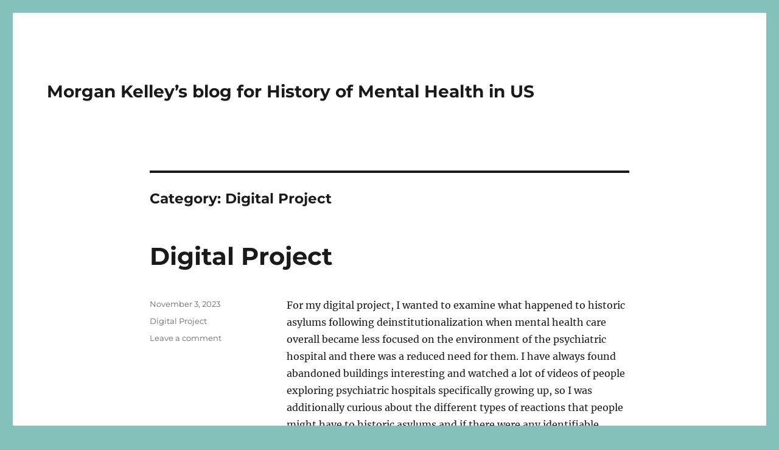

--- FILE ---
content_type: text/html; charset=UTF-8
request_url: https://mkhistmentalhealth.umwsites.net/category/digital-project/
body_size: 14277
content:
<!DOCTYPE html>
<html lang="en-US" class="no-js">
<head>
	<meta charset="UTF-8">
	<meta name="viewport" content="width=device-width, initial-scale=1.0">
	<link rel="profile" href="https://gmpg.org/xfn/11">
		<script>(function(html){html.className = html.className.replace(/\bno-js\b/,'js')})(document.documentElement);</script>
<title>Digital Project &#8211; Morgan Kelley&#8217;s blog for History of Mental Health in US</title>
<meta name='robots' content='max-image-preview:large' />
	<style>img:is([sizes="auto" i], [sizes^="auto," i]) { contain-intrinsic-size: 3000px 1500px }</style>
	<link rel="alternate" type="application/rss+xml" title="Morgan Kelley&#039;s blog for History of Mental Health in US &raquo; Feed" href="https://mkhistmentalhealth.umwsites.net/feed/" />
<link rel="alternate" type="application/rss+xml" title="Morgan Kelley&#039;s blog for History of Mental Health in US &raquo; Comments Feed" href="https://mkhistmentalhealth.umwsites.net/comments/feed/" />
<link rel="alternate" type="application/rss+xml" title="Morgan Kelley&#039;s blog for History of Mental Health in US &raquo; Digital Project Category Feed" href="https://mkhistmentalhealth.umwsites.net/category/digital-project/feed/" />
<script>
window._wpemojiSettings = {"baseUrl":"https:\/\/s.w.org\/images\/core\/emoji\/16.0.1\/72x72\/","ext":".png","svgUrl":"https:\/\/s.w.org\/images\/core\/emoji\/16.0.1\/svg\/","svgExt":".svg","source":{"concatemoji":"https:\/\/mkhistmentalhealth.umwsites.net\/wp-includes\/js\/wp-emoji-release.min.js?ver=6.8.3"}};
/*! This file is auto-generated */
!function(s,n){var o,i,e;function c(e){try{var t={supportTests:e,timestamp:(new Date).valueOf()};sessionStorage.setItem(o,JSON.stringify(t))}catch(e){}}function p(e,t,n){e.clearRect(0,0,e.canvas.width,e.canvas.height),e.fillText(t,0,0);var t=new Uint32Array(e.getImageData(0,0,e.canvas.width,e.canvas.height).data),a=(e.clearRect(0,0,e.canvas.width,e.canvas.height),e.fillText(n,0,0),new Uint32Array(e.getImageData(0,0,e.canvas.width,e.canvas.height).data));return t.every(function(e,t){return e===a[t]})}function u(e,t){e.clearRect(0,0,e.canvas.width,e.canvas.height),e.fillText(t,0,0);for(var n=e.getImageData(16,16,1,1),a=0;a<n.data.length;a++)if(0!==n.data[a])return!1;return!0}function f(e,t,n,a){switch(t){case"flag":return n(e,"\ud83c\udff3\ufe0f\u200d\u26a7\ufe0f","\ud83c\udff3\ufe0f\u200b\u26a7\ufe0f")?!1:!n(e,"\ud83c\udde8\ud83c\uddf6","\ud83c\udde8\u200b\ud83c\uddf6")&&!n(e,"\ud83c\udff4\udb40\udc67\udb40\udc62\udb40\udc65\udb40\udc6e\udb40\udc67\udb40\udc7f","\ud83c\udff4\u200b\udb40\udc67\u200b\udb40\udc62\u200b\udb40\udc65\u200b\udb40\udc6e\u200b\udb40\udc67\u200b\udb40\udc7f");case"emoji":return!a(e,"\ud83e\udedf")}return!1}function g(e,t,n,a){var r="undefined"!=typeof WorkerGlobalScope&&self instanceof WorkerGlobalScope?new OffscreenCanvas(300,150):s.createElement("canvas"),o=r.getContext("2d",{willReadFrequently:!0}),i=(o.textBaseline="top",o.font="600 32px Arial",{});return e.forEach(function(e){i[e]=t(o,e,n,a)}),i}function t(e){var t=s.createElement("script");t.src=e,t.defer=!0,s.head.appendChild(t)}"undefined"!=typeof Promise&&(o="wpEmojiSettingsSupports",i=["flag","emoji"],n.supports={everything:!0,everythingExceptFlag:!0},e=new Promise(function(e){s.addEventListener("DOMContentLoaded",e,{once:!0})}),new Promise(function(t){var n=function(){try{var e=JSON.parse(sessionStorage.getItem(o));if("object"==typeof e&&"number"==typeof e.timestamp&&(new Date).valueOf()<e.timestamp+604800&&"object"==typeof e.supportTests)return e.supportTests}catch(e){}return null}();if(!n){if("undefined"!=typeof Worker&&"undefined"!=typeof OffscreenCanvas&&"undefined"!=typeof URL&&URL.createObjectURL&&"undefined"!=typeof Blob)try{var e="postMessage("+g.toString()+"("+[JSON.stringify(i),f.toString(),p.toString(),u.toString()].join(",")+"));",a=new Blob([e],{type:"text/javascript"}),r=new Worker(URL.createObjectURL(a),{name:"wpTestEmojiSupports"});return void(r.onmessage=function(e){c(n=e.data),r.terminate(),t(n)})}catch(e){}c(n=g(i,f,p,u))}t(n)}).then(function(e){for(var t in e)n.supports[t]=e[t],n.supports.everything=n.supports.everything&&n.supports[t],"flag"!==t&&(n.supports.everythingExceptFlag=n.supports.everythingExceptFlag&&n.supports[t]);n.supports.everythingExceptFlag=n.supports.everythingExceptFlag&&!n.supports.flag,n.DOMReady=!1,n.readyCallback=function(){n.DOMReady=!0}}).then(function(){return e}).then(function(){var e;n.supports.everything||(n.readyCallback(),(e=n.source||{}).concatemoji?t(e.concatemoji):e.wpemoji&&e.twemoji&&(t(e.twemoji),t(e.wpemoji)))}))}((window,document),window._wpemojiSettings);
</script>

<style id='wp-emoji-styles-inline-css'>

	img.wp-smiley, img.emoji {
		display: inline !important;
		border: none !important;
		box-shadow: none !important;
		height: 1em !important;
		width: 1em !important;
		margin: 0 0.07em !important;
		vertical-align: -0.1em !important;
		background: none !important;
		padding: 0 !important;
	}
</style>
<link rel='stylesheet' id='wp-block-library-css' href='https://mkhistmentalhealth.umwsites.net/wp-includes/css/dist/block-library/style.min.css?ver=6.8.3' media='all' />
<style id='wp-block-library-theme-inline-css'>
.wp-block-audio :where(figcaption){color:#555;font-size:13px;text-align:center}.is-dark-theme .wp-block-audio :where(figcaption){color:#ffffffa6}.wp-block-audio{margin:0 0 1em}.wp-block-code{border:1px solid #ccc;border-radius:4px;font-family:Menlo,Consolas,monaco,monospace;padding:.8em 1em}.wp-block-embed :where(figcaption){color:#555;font-size:13px;text-align:center}.is-dark-theme .wp-block-embed :where(figcaption){color:#ffffffa6}.wp-block-embed{margin:0 0 1em}.blocks-gallery-caption{color:#555;font-size:13px;text-align:center}.is-dark-theme .blocks-gallery-caption{color:#ffffffa6}:root :where(.wp-block-image figcaption){color:#555;font-size:13px;text-align:center}.is-dark-theme :root :where(.wp-block-image figcaption){color:#ffffffa6}.wp-block-image{margin:0 0 1em}.wp-block-pullquote{border-bottom:4px solid;border-top:4px solid;color:currentColor;margin-bottom:1.75em}.wp-block-pullquote cite,.wp-block-pullquote footer,.wp-block-pullquote__citation{color:currentColor;font-size:.8125em;font-style:normal;text-transform:uppercase}.wp-block-quote{border-left:.25em solid;margin:0 0 1.75em;padding-left:1em}.wp-block-quote cite,.wp-block-quote footer{color:currentColor;font-size:.8125em;font-style:normal;position:relative}.wp-block-quote:where(.has-text-align-right){border-left:none;border-right:.25em solid;padding-left:0;padding-right:1em}.wp-block-quote:where(.has-text-align-center){border:none;padding-left:0}.wp-block-quote.is-large,.wp-block-quote.is-style-large,.wp-block-quote:where(.is-style-plain){border:none}.wp-block-search .wp-block-search__label{font-weight:700}.wp-block-search__button{border:1px solid #ccc;padding:.375em .625em}:where(.wp-block-group.has-background){padding:1.25em 2.375em}.wp-block-separator.has-css-opacity{opacity:.4}.wp-block-separator{border:none;border-bottom:2px solid;margin-left:auto;margin-right:auto}.wp-block-separator.has-alpha-channel-opacity{opacity:1}.wp-block-separator:not(.is-style-wide):not(.is-style-dots){width:100px}.wp-block-separator.has-background:not(.is-style-dots){border-bottom:none;height:1px}.wp-block-separator.has-background:not(.is-style-wide):not(.is-style-dots){height:2px}.wp-block-table{margin:0 0 1em}.wp-block-table td,.wp-block-table th{word-break:normal}.wp-block-table :where(figcaption){color:#555;font-size:13px;text-align:center}.is-dark-theme .wp-block-table :where(figcaption){color:#ffffffa6}.wp-block-video :where(figcaption){color:#555;font-size:13px;text-align:center}.is-dark-theme .wp-block-video :where(figcaption){color:#ffffffa6}.wp-block-video{margin:0 0 1em}:root :where(.wp-block-template-part.has-background){margin-bottom:0;margin-top:0;padding:1.25em 2.375em}
</style>
<style id='classic-theme-styles-inline-css'>
/*! This file is auto-generated */
.wp-block-button__link{color:#fff;background-color:#32373c;border-radius:9999px;box-shadow:none;text-decoration:none;padding:calc(.667em + 2px) calc(1.333em + 2px);font-size:1.125em}.wp-block-file__button{background:#32373c;color:#fff;text-decoration:none}
</style>
<style id='global-styles-inline-css'>
:root{--wp--preset--aspect-ratio--square: 1;--wp--preset--aspect-ratio--4-3: 4/3;--wp--preset--aspect-ratio--3-4: 3/4;--wp--preset--aspect-ratio--3-2: 3/2;--wp--preset--aspect-ratio--2-3: 2/3;--wp--preset--aspect-ratio--16-9: 16/9;--wp--preset--aspect-ratio--9-16: 9/16;--wp--preset--color--black: #000000;--wp--preset--color--cyan-bluish-gray: #abb8c3;--wp--preset--color--white: #fff;--wp--preset--color--pale-pink: #f78da7;--wp--preset--color--vivid-red: #cf2e2e;--wp--preset--color--luminous-vivid-orange: #ff6900;--wp--preset--color--luminous-vivid-amber: #fcb900;--wp--preset--color--light-green-cyan: #7bdcb5;--wp--preset--color--vivid-green-cyan: #00d084;--wp--preset--color--pale-cyan-blue: #8ed1fc;--wp--preset--color--vivid-cyan-blue: #0693e3;--wp--preset--color--vivid-purple: #9b51e0;--wp--preset--color--dark-gray: #1a1a1a;--wp--preset--color--medium-gray: #686868;--wp--preset--color--light-gray: #e5e5e5;--wp--preset--color--blue-gray: #4d545c;--wp--preset--color--bright-blue: #007acc;--wp--preset--color--light-blue: #9adffd;--wp--preset--color--dark-brown: #402b30;--wp--preset--color--medium-brown: #774e24;--wp--preset--color--dark-red: #640c1f;--wp--preset--color--bright-red: #ff675f;--wp--preset--color--yellow: #ffef8e;--wp--preset--gradient--vivid-cyan-blue-to-vivid-purple: linear-gradient(135deg,rgba(6,147,227,1) 0%,rgb(155,81,224) 100%);--wp--preset--gradient--light-green-cyan-to-vivid-green-cyan: linear-gradient(135deg,rgb(122,220,180) 0%,rgb(0,208,130) 100%);--wp--preset--gradient--luminous-vivid-amber-to-luminous-vivid-orange: linear-gradient(135deg,rgba(252,185,0,1) 0%,rgba(255,105,0,1) 100%);--wp--preset--gradient--luminous-vivid-orange-to-vivid-red: linear-gradient(135deg,rgba(255,105,0,1) 0%,rgb(207,46,46) 100%);--wp--preset--gradient--very-light-gray-to-cyan-bluish-gray: linear-gradient(135deg,rgb(238,238,238) 0%,rgb(169,184,195) 100%);--wp--preset--gradient--cool-to-warm-spectrum: linear-gradient(135deg,rgb(74,234,220) 0%,rgb(151,120,209) 20%,rgb(207,42,186) 40%,rgb(238,44,130) 60%,rgb(251,105,98) 80%,rgb(254,248,76) 100%);--wp--preset--gradient--blush-light-purple: linear-gradient(135deg,rgb(255,206,236) 0%,rgb(152,150,240) 100%);--wp--preset--gradient--blush-bordeaux: linear-gradient(135deg,rgb(254,205,165) 0%,rgb(254,45,45) 50%,rgb(107,0,62) 100%);--wp--preset--gradient--luminous-dusk: linear-gradient(135deg,rgb(255,203,112) 0%,rgb(199,81,192) 50%,rgb(65,88,208) 100%);--wp--preset--gradient--pale-ocean: linear-gradient(135deg,rgb(255,245,203) 0%,rgb(182,227,212) 50%,rgb(51,167,181) 100%);--wp--preset--gradient--electric-grass: linear-gradient(135deg,rgb(202,248,128) 0%,rgb(113,206,126) 100%);--wp--preset--gradient--midnight: linear-gradient(135deg,rgb(2,3,129) 0%,rgb(40,116,252) 100%);--wp--preset--font-size--small: 13px;--wp--preset--font-size--medium: 20px;--wp--preset--font-size--large: 36px;--wp--preset--font-size--x-large: 42px;--wp--preset--spacing--20: 0.44rem;--wp--preset--spacing--30: 0.67rem;--wp--preset--spacing--40: 1rem;--wp--preset--spacing--50: 1.5rem;--wp--preset--spacing--60: 2.25rem;--wp--preset--spacing--70: 3.38rem;--wp--preset--spacing--80: 5.06rem;--wp--preset--shadow--natural: 6px 6px 9px rgba(0, 0, 0, 0.2);--wp--preset--shadow--deep: 12px 12px 50px rgba(0, 0, 0, 0.4);--wp--preset--shadow--sharp: 6px 6px 0px rgba(0, 0, 0, 0.2);--wp--preset--shadow--outlined: 6px 6px 0px -3px rgba(255, 255, 255, 1), 6px 6px rgba(0, 0, 0, 1);--wp--preset--shadow--crisp: 6px 6px 0px rgba(0, 0, 0, 1);}:where(.is-layout-flex){gap: 0.5em;}:where(.is-layout-grid){gap: 0.5em;}body .is-layout-flex{display: flex;}.is-layout-flex{flex-wrap: wrap;align-items: center;}.is-layout-flex > :is(*, div){margin: 0;}body .is-layout-grid{display: grid;}.is-layout-grid > :is(*, div){margin: 0;}:where(.wp-block-columns.is-layout-flex){gap: 2em;}:where(.wp-block-columns.is-layout-grid){gap: 2em;}:where(.wp-block-post-template.is-layout-flex){gap: 1.25em;}:where(.wp-block-post-template.is-layout-grid){gap: 1.25em;}.has-black-color{color: var(--wp--preset--color--black) !important;}.has-cyan-bluish-gray-color{color: var(--wp--preset--color--cyan-bluish-gray) !important;}.has-white-color{color: var(--wp--preset--color--white) !important;}.has-pale-pink-color{color: var(--wp--preset--color--pale-pink) !important;}.has-vivid-red-color{color: var(--wp--preset--color--vivid-red) !important;}.has-luminous-vivid-orange-color{color: var(--wp--preset--color--luminous-vivid-orange) !important;}.has-luminous-vivid-amber-color{color: var(--wp--preset--color--luminous-vivid-amber) !important;}.has-light-green-cyan-color{color: var(--wp--preset--color--light-green-cyan) !important;}.has-vivid-green-cyan-color{color: var(--wp--preset--color--vivid-green-cyan) !important;}.has-pale-cyan-blue-color{color: var(--wp--preset--color--pale-cyan-blue) !important;}.has-vivid-cyan-blue-color{color: var(--wp--preset--color--vivid-cyan-blue) !important;}.has-vivid-purple-color{color: var(--wp--preset--color--vivid-purple) !important;}.has-black-background-color{background-color: var(--wp--preset--color--black) !important;}.has-cyan-bluish-gray-background-color{background-color: var(--wp--preset--color--cyan-bluish-gray) !important;}.has-white-background-color{background-color: var(--wp--preset--color--white) !important;}.has-pale-pink-background-color{background-color: var(--wp--preset--color--pale-pink) !important;}.has-vivid-red-background-color{background-color: var(--wp--preset--color--vivid-red) !important;}.has-luminous-vivid-orange-background-color{background-color: var(--wp--preset--color--luminous-vivid-orange) !important;}.has-luminous-vivid-amber-background-color{background-color: var(--wp--preset--color--luminous-vivid-amber) !important;}.has-light-green-cyan-background-color{background-color: var(--wp--preset--color--light-green-cyan) !important;}.has-vivid-green-cyan-background-color{background-color: var(--wp--preset--color--vivid-green-cyan) !important;}.has-pale-cyan-blue-background-color{background-color: var(--wp--preset--color--pale-cyan-blue) !important;}.has-vivid-cyan-blue-background-color{background-color: var(--wp--preset--color--vivid-cyan-blue) !important;}.has-vivid-purple-background-color{background-color: var(--wp--preset--color--vivid-purple) !important;}.has-black-border-color{border-color: var(--wp--preset--color--black) !important;}.has-cyan-bluish-gray-border-color{border-color: var(--wp--preset--color--cyan-bluish-gray) !important;}.has-white-border-color{border-color: var(--wp--preset--color--white) !important;}.has-pale-pink-border-color{border-color: var(--wp--preset--color--pale-pink) !important;}.has-vivid-red-border-color{border-color: var(--wp--preset--color--vivid-red) !important;}.has-luminous-vivid-orange-border-color{border-color: var(--wp--preset--color--luminous-vivid-orange) !important;}.has-luminous-vivid-amber-border-color{border-color: var(--wp--preset--color--luminous-vivid-amber) !important;}.has-light-green-cyan-border-color{border-color: var(--wp--preset--color--light-green-cyan) !important;}.has-vivid-green-cyan-border-color{border-color: var(--wp--preset--color--vivid-green-cyan) !important;}.has-pale-cyan-blue-border-color{border-color: var(--wp--preset--color--pale-cyan-blue) !important;}.has-vivid-cyan-blue-border-color{border-color: var(--wp--preset--color--vivid-cyan-blue) !important;}.has-vivid-purple-border-color{border-color: var(--wp--preset--color--vivid-purple) !important;}.has-vivid-cyan-blue-to-vivid-purple-gradient-background{background: var(--wp--preset--gradient--vivid-cyan-blue-to-vivid-purple) !important;}.has-light-green-cyan-to-vivid-green-cyan-gradient-background{background: var(--wp--preset--gradient--light-green-cyan-to-vivid-green-cyan) !important;}.has-luminous-vivid-amber-to-luminous-vivid-orange-gradient-background{background: var(--wp--preset--gradient--luminous-vivid-amber-to-luminous-vivid-orange) !important;}.has-luminous-vivid-orange-to-vivid-red-gradient-background{background: var(--wp--preset--gradient--luminous-vivid-orange-to-vivid-red) !important;}.has-very-light-gray-to-cyan-bluish-gray-gradient-background{background: var(--wp--preset--gradient--very-light-gray-to-cyan-bluish-gray) !important;}.has-cool-to-warm-spectrum-gradient-background{background: var(--wp--preset--gradient--cool-to-warm-spectrum) !important;}.has-blush-light-purple-gradient-background{background: var(--wp--preset--gradient--blush-light-purple) !important;}.has-blush-bordeaux-gradient-background{background: var(--wp--preset--gradient--blush-bordeaux) !important;}.has-luminous-dusk-gradient-background{background: var(--wp--preset--gradient--luminous-dusk) !important;}.has-pale-ocean-gradient-background{background: var(--wp--preset--gradient--pale-ocean) !important;}.has-electric-grass-gradient-background{background: var(--wp--preset--gradient--electric-grass) !important;}.has-midnight-gradient-background{background: var(--wp--preset--gradient--midnight) !important;}.has-small-font-size{font-size: var(--wp--preset--font-size--small) !important;}.has-medium-font-size{font-size: var(--wp--preset--font-size--medium) !important;}.has-large-font-size{font-size: var(--wp--preset--font-size--large) !important;}.has-x-large-font-size{font-size: var(--wp--preset--font-size--x-large) !important;}
:where(.wp-block-post-template.is-layout-flex){gap: 1.25em;}:where(.wp-block-post-template.is-layout-grid){gap: 1.25em;}
:where(.wp-block-columns.is-layout-flex){gap: 2em;}:where(.wp-block-columns.is-layout-grid){gap: 2em;}
:root :where(.wp-block-pullquote){font-size: 1.5em;line-height: 1.6;}
</style>
<link rel='stylesheet' id='twentysixteen-fonts-css' href='https://mkhistmentalhealth.umwsites.net/wp-content/themes/twentysixteen/fonts/merriweather-plus-montserrat-plus-inconsolata.css?ver=20230328' media='all' />
<link rel='stylesheet' id='genericons-css' href='https://mkhistmentalhealth.umwsites.net/wp-content/themes/twentysixteen/genericons/genericons.css?ver=20201208' media='all' />
<link rel='stylesheet' id='twentysixteen-style-css' href='https://mkhistmentalhealth.umwsites.net/wp-content/themes/twentysixteen/style.css?ver=20250715' media='all' />
<link rel='stylesheet' id='twentysixteen-block-style-css' href='https://mkhistmentalhealth.umwsites.net/wp-content/themes/twentysixteen/css/blocks.css?ver=20240817' media='all' />
<!--[if lt IE 10]>
<link rel='stylesheet' id='twentysixteen-ie-css' href='https://mkhistmentalhealth.umwsites.net/wp-content/themes/twentysixteen/css/ie.css?ver=20170530' media='all' />
<![endif]-->
<!--[if lt IE 9]>
<link rel='stylesheet' id='twentysixteen-ie8-css' href='https://mkhistmentalhealth.umwsites.net/wp-content/themes/twentysixteen/css/ie8.css?ver=20170530' media='all' />
<![endif]-->
<!--[if lt IE 8]>
<link rel='stylesheet' id='twentysixteen-ie7-css' href='https://mkhistmentalhealth.umwsites.net/wp-content/themes/twentysixteen/css/ie7.css?ver=20170530' media='all' />
<![endif]-->
<!--[if lt IE 9]>
<script src="https://mkhistmentalhealth.umwsites.net/wp-content/themes/twentysixteen/js/html5.js?ver=3.7.3" id="twentysixteen-html5-js"></script>
<![endif]-->
<script src="https://mkhistmentalhealth.umwsites.net/wp-includes/js/jquery/jquery.min.js?ver=3.7.1" id="jquery-core-js"></script>
<script src="https://mkhistmentalhealth.umwsites.net/wp-includes/js/jquery/jquery-migrate.min.js?ver=3.4.1" id="jquery-migrate-js"></script>
<script id="twentysixteen-script-js-extra">
var screenReaderText = {"expand":"expand child menu","collapse":"collapse child menu"};
</script>
<script src="https://mkhistmentalhealth.umwsites.net/wp-content/themes/twentysixteen/js/functions.js?ver=20230629" id="twentysixteen-script-js" defer data-wp-strategy="defer"></script>
<link rel="https://api.w.org/" href="https://mkhistmentalhealth.umwsites.net/wp-json/" /><link rel="alternate" title="JSON" type="application/json" href="https://mkhistmentalhealth.umwsites.net/wp-json/wp/v2/categories/4" /><link rel="EditURI" type="application/rsd+xml" title="RSD" href="https://mkhistmentalhealth.umwsites.net/xmlrpc.php?rsd" />
<meta name="generator" content="WordPress 6.8.3" />
<style id="custom-background-css">
body.custom-background { background-color: #83c1ba; }
</style>
	</head>

<body class="archive category category-digital-project category-4 custom-background wp-embed-responsive wp-theme-twentysixteen no-sidebar hfeed">
<div id="page" class="site">
	<div class="site-inner">
		<a class="skip-link screen-reader-text" href="#content">
			Skip to content		</a>

		<header id="masthead" class="site-header">
			<div class="site-header-main">
				<div class="site-branding">
																					<p class="site-title"><a href="https://mkhistmentalhealth.umwsites.net/" rel="home" >Morgan Kelley&#8217;s blog for History of Mental Health in US</a></p>
										</div><!-- .site-branding -->

							</div><!-- .site-header-main -->

					</header><!-- .site-header -->

		<div id="content" class="site-content">

	<div id="primary" class="content-area">
		<main id="main" class="site-main">

		
			<header class="page-header">
				<h1 class="page-title">Category: <span>Digital Project</span></h1>			</header><!-- .page-header -->

			
<article id="post-50" class="post-50 post type-post status-publish format-standard hentry category-digital-project">
	<header class="entry-header">
		
		<h2 class="entry-title"><a href="https://mkhistmentalhealth.umwsites.net/2023/11/03/digital-project/" rel="bookmark">Digital Project</a></h2>	</header><!-- .entry-header -->

	
	
	<div class="entry-content">
		
<p>For my digital project, I wanted to examine what happened to historic asylums following deinstitutionalization when mental health care overall became less focused on the environment of the psychiatric hospital and there was a reduced need for them. I have always found abandoned buildings interesting and watched a lot of videos of people exploring psychiatric hospitals specifically growing up, so I was additionally curious about the different types of reactions that people might have to historic asylums and if there were any identifiable trends in the types of reactions. In trying to answer these questions, I chose five examples of specific hospitals to use as case studies and created a digital essay where each of these are discussed individually and in comparison with one another. That is linked <a href="https://historicasylums.umwsites.net/">HERE.</a> </p>
	</div><!-- .entry-content -->

	<footer class="entry-footer">
		<span class="byline"><img alt='' src='https://secure.gravatar.com/avatar/e4d6932285279767932d66c60f7bfb17901b6b6432f7a28694586e4746fb08c4?s=49&#038;d=mm&#038;r=g' srcset='https://secure.gravatar.com/avatar/e4d6932285279767932d66c60f7bfb17901b6b6432f7a28694586e4746fb08c4?s=98&#038;d=mm&#038;r=g 2x' class='avatar avatar-49 photo' height='49' width='49' decoding='async'/><span class="screen-reader-text">Author </span><span class="author vcard"><a class="url fn n" href="https://mkhistmentalhealth.umwsites.net/author/mkelley2/">Morgan Kelley</a></span></span><span class="posted-on"><span class="screen-reader-text">Posted on </span><a href="https://mkhistmentalhealth.umwsites.net/2023/11/03/digital-project/" rel="bookmark"><time class="entry-date published updated" datetime="2023-11-03T02:07:21+00:00">November 3, 2023</time></a></span><span class="cat-links"><span class="screen-reader-text">Categories </span><a href="https://mkhistmentalhealth.umwsites.net/category/digital-project/" rel="category tag">Digital Project</a></span><span class="comments-link"><a href="https://mkhistmentalhealth.umwsites.net/2023/11/03/digital-project/#respond">Leave a comment<span class="screen-reader-text"> on Digital Project</span></a></span>			</footer><!-- .entry-footer -->
</article><!-- #post-50 -->

<article id="post-15" class="post-15 post type-post status-publish format-standard hentry category-digital-project">
	<header class="entry-header">
		
		<h2 class="entry-title"><a href="https://mkhistmentalhealth.umwsites.net/2023/09/25/proposal-with-annotated-bibliography/" rel="bookmark">Proposal with Annotated Bibliography</a></h2>	</header><!-- .entry-header -->

	
	
	<div class="entry-content">
		
<p>Proposal:</p>



<p>This project will examine the fates of various historic asylums following deinstitutionalization and moving into the twenty-first century, with the goal of answering two fundamental questions. The first question is, quite simply, what became of these structures. There are a few common trends that will be discussed, including some asylums continuing for the majority of the period following deinstitutionalization to serve their original functions as a way of providing some form of mental health care, some being abandoned and/or destroyed, and some being repurposed for private use (museum use being the most common result here). The second question that will be answered is what the popular perception of these different historic structures has become over time. For many that have been abandoned, there is a desire to record and preserve them for both their historic and architectural value, and, for some, most reactions to them feed into the “haunted asylum” trope, with ghost hunting being a popular activity. For those that remained in use as psychiatric hospitals into the twenty-first century, many have more recently shut down due to concerns that them being outdated and difficult to maintain has led to safety issues for both staff and patients.&nbsp;</p>



<p>There are a few select former asylums that will be examined in order to understand a variety of paths they may take, as well as a few sources that look at historic asylums after deinstitutionalization more broadly. The specific ones that will serve as case studies will be the following: St. Elizabeths Hospital in Washington, DC, Western State Hospital and Dejarnette Center for Human Development in Staunton, Virginia, Fulton State Hospital in Missouri, Eastern State Hospital in Williamsburg (this will include discussion of the version owned by Colonial Williamsburg, the abandoned former complex, and the version that remains functional today), Allentown State Hospital in Pennsylvania, and Pennhurst Asylum in Pennsylvania. </p>



<p>This project will take the form of a digitally enhanced essay. Images of the different historic asylums at various points – when in use in the past, when in use more recently, following being abandoned, etc. – will be used to compare how they have changed overtime. Video clips will also be utilized in order to provide a demonstration and better understanding of different reactions that people have to these spaces.&nbsp;</p>



<p>Bibliography:</p>



<p>Antiquity Echoes. “Demolition of Allentown State Hospital.” Youtube Video, 4:37. January 10, 2021. https://www.youtube.com/watch?v=D1lQgwHQL-M&nbsp;</p>



<p>This video shows the process of Allentown State Hospital’s demolition. It will be used primarily to include clips of the demolition as part of the digital component of the project, although it can also be used to provide insight to what groups were upset about the demolition of the hospital and why they felt that way, particularly through the lengthy discussion of the demolition in the video description.&nbsp;</p>



<p>Beitiks, Emily Smith. “The Ghosts of Institutionalization at Pennhurst&#8217;s Haunted Asylum.” <em>Hastings Center Report,</em> 42, no. 1 (January/February 2012): 22-24. Accessed September 11, 2023. https://web.s.ebscohost.com/chc/detail/detail?vid=0&amp;sid=87264231-6d7e-4aff-9b37-7de8393a41e7%40redis&amp;bdata=JnNpdGU9Y2hjLWxpdmU%3d#AN=82190459&amp;db=cmh&nbsp;</p>



<p>This is a secondary source discussing Pennhurst Asylum. It provides a brief history of the institution but the bulk of the article is about a dispute over what would happen to the abandoned asylum following it being shut down. The Pennhurst Memorial and Preservation Alliance intended for it to be made into a museum, meanwhile the property was purchased from the state by a businessman who eventually planned to turn it into a haunted house. This article will serve the purpose of exemplifying two different views on abandoned asylums – seeing them as a historic site to be preserved or as a “haunted asylum” attraction – as well as to provide an interesting look at the legal situation behind what happens to these buildings when owned by the state.&nbsp;</p>



<p>Bresswein, Kurt. “Here’s a look at the Allentown State Hospital demolition, and what’s next (PHOTOS).” <em>Lehigh Valley Live, </em>December 24, 2020. Accessed September 11, 2023. https://www.lehighvalleylive.com/allentown/2020/12/heres-a-look-at-the-allentown-state-hospital-demolition-and-whats-next-photos.html&nbsp;</p>



<p>This source is a local newspaper’s coverage of the destruction of Allentown State Hospital. It discusses the process of decision making that resulted in its destruction and makes brief mention to what the property will be used for moving forward. Most significantly, it includes a collection of photos of the hospital both prior to and during its destruction. These will be used in the digital component of the project as a demonstration of how the physical appearances of asylums following their being abandoned have changed. This also, albeit to a lesser extent, shows the kinds of ‘tributes’ that would be made to these buildings upon their destruction.&nbsp;</p>



<p>Cauvin, Henri E. “D.C. celebrates building opening at St. Elizabeths.” <em>The Washington Post,</em> April 23, 2010. Accessed September 11, 2023. https://www.washingtonpost.com/wp-dyn/content/article/2010/04/22/AR2010042204136.html&nbsp;</p>



<p>This Washington Post article covers the 2010 move of St. Elizabeths out of its historic home into a newer, updated hospital. Beginning even in the title, it takes on a very celebratory tone and moving into the new building is portrayed as a positive way of improving and innovating the care that the hospital can provide. The old building, on the other hand, is associated with outdated care and a number of long withstanding concerns about the treatment of patients. This will be used as an example of a former asylum that retained its original usage and what problems would ultimately develop.&nbsp;</p>



<p>Cole, Jessica. “Forgotten Asylums; A Solemn History of Mental Health.” <em>Abandoned Country,</em> March 13, 2022. Accessed September 11, 2023. https://www.abandonedcountry.com/2022/03/13/forgotten-asylums-a-solemn-history-of-mental-health/&nbsp;</p>



<p>This blog post discusses the histories of the destroyed Eastern State Hospital and abandoned Western State Lunatic Asylum in Virginia, particularly the negative legacies of each of them in popular memory. It also includes a number of images – historic and more recently – of each of them. The blog post itself will be used as an example of popular opinion to understand more recent views on these buildings and the images will be used as demonstrations of how they have physically changed overtime.&nbsp;</p>



<p>“Eastern State Hospital.” Department of Behavioural Health and Development Services, accessed September 25, 2023. https://dbhds.virginia.gov/facilities/esh/&nbsp;</p>



<p>This is the homepage of the current Eastern State Hospital in Williamsburg’s website. It includes a summary of its history, connecting it to the legacy of the original Eastern State Hospital built in 1773, despite having changed locations multiple times. This source will be used alongside those regarding the Eastern State Hospital owned and managed by Colonial Williamsburg and the Eastern State Hospital that is now abandoned to have a more complete understanding of the complex history of Eastern State Hospital and its numerous homes, and the difference in attitude towards each of these variations.&nbsp;</p>



<p>Exploring With Josh. “Exploring World&#8217;s Most Haunted Asylum | Terrifying Experience.” Youtube Video, 1:00:48. October 31, 2020. https://www.youtube.com/watch?v=4fOawW_4gaQ&nbsp;</p>



<p>This video explores Pennhurst Asylum in Pennsylvania. Pennhurst overall is remembered slightly differently from other asylums; while the haunted asylum trope is very common, Pennhurst itself as seen in the secondary source on the asylum leans into the trope more than the others being examined. That is reflected in this video, where the focus is on the asylum being haunted and scary to visit. As well as being used for visuals of the interior and exterior of the asylum, this video portrays another reaction that many have to the buildings of historic asylums.&nbsp;</p>



<p>Exploring With Josh. “Our Return To World&#8217;s Most Haunted Asylum (Gone Wrong).” Youtube Video, 1:09:37. September 11, 2022. https://www.youtube.com/watch?v=ykK0bHMmWgI&nbsp;</p>



<p>This video is the sequel to the previous video visiting Pennhurst Asylum; it elaborates on the former&#8217;s application of the haunted asylum trope and reflects one example of the type of reaction one might have to former asylums. It will be used for visuals and for a real life application of what was described in Beitiks’s article.</p>



<p>“Historic Site: The Public Hospital of 1773.” Colonialwilliamsburg.org, accessed September 11, 2023. https://www.colonialwilliamsburg.org/locations/public-hospital/&nbsp;</p>



<p>This is Colonial Williamsburg’s webpage for the former Eastern State Hospital, referred to by Williamsburg as “The Public Hospital.” The Public Hospital will serve as an example of a structure that was made into a museum in order to preserve its history. This webpage as well as the attached video and list of events made by Williamsburg will be used to understand how Colonial Williamsburg has conceptualized and portrayed the space and its history. It should be noted that the original Eastern State Hospital does not currently stand and there have been numerous recreations and relocations of the hospital; this version possessed by Colonial Williamsburg will also be compared to the other two currently existing versions – the currently functioning Eastern State Hospital and the nearby abandoned Eastern State Hospital.&nbsp;</p>



<p>Holley, Joe. “Tussle Over St. Elizabeths.” <em>The Washington Post,</em> June 17, 2007. Accessed September 11, 2023. https://www.washingtonpost.com/wp-dyn/content/article/2007/06/16/AR2007061601192.html&nbsp;</p>



<p>This article reflects on the dispute over what should have become of the dilapidated St. Elizabeths hospital once it was no longer used to provide care. It expresses concerns about how the building is no longer suited to its original purpose and that required renovations are too extensive for a private investor, as well as complicated feelings surrounding it being repurposed due to its historical significance. This source will be used to provide an example of the fate of former asylums that are not abandoned as well as the climate surrounding their preservation and continued use.&nbsp;</p>



<p>Howard, Chris. “The Abandoned Eastern State Hospital &#8211; Williamsburg, Va.” Youtube Video, 2:30. January 31, 2022. https://www.youtube.com/watch?v=BidY1iq3bL4&nbsp;</p>



<p>This is a video of drone footage capturing the exterior of the abandoned Eastern State Hospital in Williamsburg, Virginia (note that this is not the original building; it has at various times been rebuilt and relocated and this is one of the relocated fascilities). It depicts the overgrown plants, graffiti, and decay that have impacted the building since it was abandoned. This will be used to provide imagery of the hospital as well as insight to the more unusual circumstances surrounding the physical structures of the Eastern State Hospital that come to light alongside the other sources on the institution.&nbsp;</p>



<p>Lael, Richard L., Barbara Brazos, and Margot Ford McMillen. <em>Evolution of a Missouri Asylum : Fulton State Hospital, 1851-2006.</em> Columbia: University of Missouri Press, 2007. Accessed September 11, 2023. https://ebookcentral.proquest.com/lib/umw/reader.action?docID=3570934&amp;ppg=260&nbsp;</p>



<p>This book summarizes the history of Fulton State Hospital in Missouri up until 2006. This is an example of a facility that continued to be used for its original purpose for a considerable length of time following deinstitutionalization. Chapters fourteen through sixteen will be used to understand this period and the ways that the hospital evolved and struggled to adapt to new ideas about care due to its outdated home.&nbsp;</p>



<p>Lam, May-Ying. “New Life For Our Oldest Federal Psychiatric Facility.” <em>NPR, </em>May 3, 2010. Accessed September 11, 2023. https://www.npr.org/sections/pictureshow/2010/05/03/126475263/stliz&nbsp;</p>



<p>This article was written reflecting on a visit to St. Elizabeths in Washington, DC, following it being announced that it would be repurposed for the Department of Homeland Security. While the media attachment documenting the building in its pre-renovation state is unfortunately no longer available, the account itself serves as an example of the concerns about historic preservation that frequently are expressed regarding former asylums being destroyed or repurposed.&nbsp;</p>



<p>McNair, Dave. “ONARCHITECTURE- Erasing history: Wrecking ball aiming for DeJarnette?” <em>The Hook</em> 528. (July 2006). Accessed September 11, 2023. https://web.archive.org/web/20221220033820/https://readthehook.net/79628/onarchitecture-erasing-history-wrecking-ball-aiming-dejarnette&nbsp;</p>



<p>This news article discusses the impending destruction of the Dejarnette Center for Human Development, an affiliate with Western State Hospital in Staunton built in 1932. This article portrays conflicted feelings on the structure; there is a sense of it being a creepy, unfortunate reminder of an unpleasant past, but the bulk of the article is dedicated to community distress that more hasn’t been done to preserve the institution and make sure that it is remembered not just in spite of but because of its past. The article also has attached a number of community comments that provide valuable insight to public opinion on both the Dejarnette Center more broadly and intentions to destroy it.&nbsp;</p>



<p>Moe, Richard. “A Disaster for St. Elizabeths.” <em>The Washington Post, </em>January 8, 2009. Accessed September 11, 2023. https://www.washingtonpost.com/wp-dyn/content/article/2009/01/07/AR2009010702977.html?nav=hcmoduletmv&nbsp;</p>



<p>This <em>Washington Post</em> article addresses concerns about St. Elizabeths being moved to a new location and the original buildings being repurposed for the Department of Homeland Security, written by the president of the National Trust of Historic Preservation. Moe expresses both past concerns about the integrity of St. Elizabeths due to neglect and current concerns about what renovation plans will mean for the original structure, as well as what he wishes to be done to avoid some of these foreseen issues. This source will be used as further example of the historic preservation concerns that exist regarding historic asylums as they become less suited to their original purpose.&nbsp;</p>



<p>Muschick, Paul. “Paul Muschick: Allentown State Hospital is gone, but its place in history will be preserved.” <em>The Morning Call, </em>December 23, 2020. Accessed September 11, 2023. https://www.mcall.com/2022/12/10/paul-muschick-allentown-state-hospital-is-gone-but-its-place-in-history-will-be-preserved/</p>



<p>This article from a local newsource reflects on the demolition of Allentown State Hospital and subsequent efforts to memorialize it. These efforts include a proposed historic marker at the former location of the hospital. The article also expresses popular disappointment that further efforts were not made to save the former hospital from destruction. This will serve as an example of what might happen regarding a historic asylum following its destruction, as well as a source of more images for the digital project.&nbsp;</p>



<p>Otto, Thomas. “St. Elizabeths Hospital: A History.” Washington, DC: United States General Services Administration, 2013. Accessed September 11, 2023. http://dcpreservation.org/wp-content/uploads/2013/05/0-COMPLETE-St.-Elizabeths-Hospital-A-History.pdf&nbsp;</p>



<p>This book recounts the history of St. Elizabeths in Washington, DC. Interestingly, the preface mentions that it was written with the goal of aiding in interpreting the historic spaces in their future uses. The history recounted includes the process of the hospital being acquired by the state in the second half of the twentieth century. This source will be used alongside those detailing the hospital being repurposed for the Department of Homeland Security in order to better understand how the history of the hospital influenced feelings about its legacy in the twenty-first century.&nbsp;</p>



<p>Nelson, Alisa. “‘Finest Mental Hospital in U.S.’ Unveiled in Missouri.” <em>Missourinet, </em>May 23, 2019. Accessed September 11, 2023. https://www.missourinet.com/2019/05/23/finest-mental-hospital-in-u-s-unveiled-in-missouri/&nbsp;</p>



<p>This Missouri news article covers plans to replace the at the time 168 year old Fulton State Hospital with a new, modern complex. It additionally outlines some of the issues that have arisen with the original structure due to its age, including primarily gloomy and dangerous living conditions that have caused difficulties for both patients and employees. This will be used alongside the secondary source on the history of the Fulton State Hospital up until 2006 to understand eventual problems that arise with historic asylums that have continued to be used for their original purpose.&nbsp;</p>



<p>Paulson, George W. “Closing the Asylums : Causes and Consequences of the Deinstitutionalization Movement.” Jefferson, NC: McFarland &amp; Co, 2012.&nbsp;</p>



<p>This is a book on the deinstitutionalization of psychiatric hospitals more broadly. It includes an analysis of how a number of different aspects of mental health care were impacted by this change, including medicine, attitudes towards disability and care, and the emphasis on rural settings. This source will primarily be used to provide a broader background on deinstitutionalization; however, the section on building obsolescence is of particular interest and it will provide insight to situations following deinstitutionalization that might not be covered by the specific examples of former asylums being studied</p>



<p>.</p>



<p>The Proper People. “Exploring the Abandoned Allentown State Hospital &#8211; Amazing Asylum Architecture!” Youtube Video, 37:23. October 16, 2020. https://www.youtube.com/watch?v=8_1pkBEHNC4&nbsp;</p>



<p>This video depicts an exploration of Allentown State Hospital not long before its demolition. It is an excellent resource for visuals of the interior of the hospital, but it additionally provides an attitude towards the building and motivation for opposing its destruction different from those seen in most other sources. The videographers are interested in the building as an example of a unique type of historic architecture, not just for the history of the building itself, which sets it apart. The video will therefore be used to demonstrate that perspective.&nbsp;</p>



<p>Reischman, Collin. “In-depth: Inside of the deteriorating Fulton State Hospital.” <em>The Missouri Times, </em>August 26, 2013. Accessed September 11, 2023. https://themissouritimes.com/depth-inside-deteriorating-fulton-state-hospital/&nbsp;</p>



<p>This local article discusses Fulton State Hospital prior to it being decided that patients were to move into an updated, modern structure. The primary argument of the article is that employees and affiliated decision makers agree that the historic building it resided in at the time was ill suited to treatment and recovery. The article is very descriptive and expresses both safety concerns regarding the building but also makes it clear that the atmosphere itself is far from therapeutic, repeatedly describing different aspects as unsettling and scary. This article will be used to understand the perspective on historic asylums held by employees and to add to the body of works on Fulton State Hospital specifically.</p>
	</div><!-- .entry-content -->

	<footer class="entry-footer">
		<span class="byline"><img alt='' src='https://secure.gravatar.com/avatar/e4d6932285279767932d66c60f7bfb17901b6b6432f7a28694586e4746fb08c4?s=49&#038;d=mm&#038;r=g' srcset='https://secure.gravatar.com/avatar/e4d6932285279767932d66c60f7bfb17901b6b6432f7a28694586e4746fb08c4?s=98&#038;d=mm&#038;r=g 2x' class='avatar avatar-49 photo' height='49' width='49' decoding='async'/><span class="screen-reader-text">Author </span><span class="author vcard"><a class="url fn n" href="https://mkhistmentalhealth.umwsites.net/author/mkelley2/">Morgan Kelley</a></span></span><span class="posted-on"><span class="screen-reader-text">Posted on </span><a href="https://mkhistmentalhealth.umwsites.net/2023/09/25/proposal-with-annotated-bibliography/" rel="bookmark"><time class="entry-date published" datetime="2023-09-25T22:32:27+00:00">September 25, 2023</time><time class="updated" datetime="2023-10-29T15:58:37+00:00">October 29, 2023</time></a></span><span class="cat-links"><span class="screen-reader-text">Categories </span><a href="https://mkhistmentalhealth.umwsites.net/category/digital-project/" rel="category tag">Digital Project</a></span><span class="comments-link"><a href="https://mkhistmentalhealth.umwsites.net/2023/09/25/proposal-with-annotated-bibliography/#respond">Leave a comment<span class="screen-reader-text"> on Proposal with Annotated Bibliography</span></a></span>			</footer><!-- .entry-footer -->
</article><!-- #post-15 -->

<article id="post-9" class="post-9 post type-post status-publish format-standard hentry category-digital-project">
	<header class="entry-header">
		
		<h2 class="entry-title"><a href="https://mkhistmentalhealth.umwsites.net/2023/09/12/project-topic-and-initial-bibliography/" rel="bookmark">Project Topic and Initial Bibliography</a></h2>	</header><!-- .entry-header -->

	
	
	<div class="entry-content">
		
<p>The topic that I am interested in pursuing for this project is what happened to the physical buildings of asylums during and following the period of deinstitutionalization. Were they abandoned, repurposed, torn down, etc? I am also curious as to how they were perceived within the community/wider public following that period and how understanding of these institutions may have impacted their fate and what sort of image they have currently by examining more contemporary discussions of former asylums in newspapers, etc.&nbsp;</p>



<p>The digital project that I am considering is a more traditional blog post/essay format that would incorporate images showing what these buildings looked like at their “prime” prior to deinstitutionalization and what they look like now. I also think this would be a good opportunity to implement video clips; there were a number of longer videos that I encountered both from official sources connected to the institutions and groups responsible for them and from unconnected lay people exploring former asylums that could be interesting to include parts of to see the various reactions to these spaces. </p>



<p>Bibliography:</p>



<p>Beitiks, Emily Smith. “The Ghosts of Institutionalization at Pennhurst&#8217;s Haunted Asylum.” <em>Hastings Center Report,</em> 42, no. 1 (January/February 2012): 22-24. Accessed September 11, 2023. https://web.s.ebscohost.com/chc/detail/detail?vid=0&amp;sid=87264231-6d7e-4aff-9b37-7de8393a41e7%40redis&amp;bdata=JnNpdGU9Y2hjLWxpdmU%3d#AN=82190459&amp;db=cmh&nbsp;</p>



<p>Bresswein, Kurt. “Here’s a look at the Allentown State Hospital demolition, and what’s next (PHOTOS).” <em>Lehigh Valley Live, </em>December 24, 2020. Accessed September 11, 2023. https://www.lehighvalleylive.com/allentown/2020/12/heres-a-look-at-the-allentown-state-hospital-demolition-and-whats-next-photos.html&nbsp;</p>



<p>Cauvin, Henri E. “D.C. celebrates building opening at St. Elizabeths.” <em>The Washington Post,</em> April 23, 2010. Accessed September 11, 2023. https://www.washingtonpost.com/wp-dyn/content/article/2010/04/22/AR2010042204136.html&nbsp;</p>



<p>Cole, Jessica. “Forgotten Asylums; A Solemn History of Mental Health.” <em>Abandoned Country,</em> March 13, 2022. Accessed September 11, 2023. https://www.abandonedcountry.com/2022/03/13/forgotten-asylums-a-solemn-history-of-mental-health/&nbsp;</p>



<p>Exploring With Josh. “Exploring World&#8217;s Most Haunted Asylum | Terrifying Experience.” Youtube Video, 1:00:48. October 31, 2020. https://www.youtube.com/watch?v=4fOawW_4gaQ&nbsp;</p>



<p>Exploring With Josh. “Our Return To World&#8217;s Most Haunted Asylum (Gone Wrong).” Youtube Video, 1:09:37. September 11, 2022. https://www.youtube.com/watch?v=ykK0bHMmWgI&nbsp;</p>



<p>“Historic Site: The Public Hospital of 1773.” Colonialwilliamsburg.org, accessed September 11, 2023. https://www.colonialwilliamsburg.org/locations/public-hospital/&nbsp;</p>



<p>Holley, Joe. “Tussle Over St. Elizabeths.” <em>The Washington Post,</em> June 17, 2007. Accessed September 11, 2023. https://www.washingtonpost.com/wp-dyn/content/article/2007/06/16/AR2007061601192.html&nbsp;</p>



<p>Howard, Chris. “The Abandoned Eastern State Hospital &#8211; Williamsburg, Va.” Youtube Video, 2:30. January 31, 2022. https://www.youtube.com/watch?v=BidY1iq3bL4&nbsp;</p>



<p>Lael, Richard L., Barbara Brazos, and Margot Ford McMillen. <em>Evolution of a Missouri Asylum : Fulton State Hospital, 1851-2006.</em> Columbia: University of Missouri Press, 2007. Accessed September 11, 2023. https://ebookcentral.proquest.com/lib/umw/reader.action?docID=3570934&amp;ppg=260&nbsp;</p>



<p>Lam, May-Ying. “New Life For Our Oldest Federal Psychiatric Facility.” <em>NPR, </em>May 3, 2010. Accessed September 11, 2023. https://www.npr.org/sections/pictureshow/2010/05/03/126475263/stliz&nbsp;</p>



<p>McNair, Dave. “ONARCHITECTURE- Erasing history: Wrecking ball aiming for DeJarnette?” <em>The Hook</em> 528. (July 2006). Accessed September 11, 2023. https://web.archive.org/web/20221220033820/https://readthehook.net/79628/onarchitecture-erasing-history-wrecking-ball-aiming-dejarnette&nbsp;</p>



<p>Moe, Richard. “A Disaster for St. Elizabeths.” <em>The Washington Post, </em>January 8, 2009. Accessed September 11, 2023. https://www.washingtonpost.com/wp-dyn/content/article/2009/01/07/AR2009010702977.html?nav=hcmoduletmv&nbsp;</p>



<p>Muschick, Paul. “Paul Muschick: Allentown State Hospital is gone, but its place in history will be preserved.” <em>The Morning Call, </em>December 23, 2020. Accessed September 11, 2023. https://www.mcall.com/2022/12/10/paul-muschick-allentown-state-hospital-is-gone-but-its-place-in-history-will-be-preserved/</p>



<p>Otto, Thomas. “St. Elizabeths Hospital: A History.” Washington, DC: United States General Services Administration, 2013. Accessed September 11, 2023. http://dcpreservation.org/wp-content/uploads/2013/05/0-COMPLETE-St.-Elizabeths-Hospital-A-History.pdf&nbsp;</p>



<p>Nelson, Alisa. “‘Finest Mental Hospital in U.S.’ Unveiled in Missouri.” <em>Missourinet, </em>May 23, 2019. Accessed September 11, 2023. https://www.missourinet.com/2019/05/23/finest-mental-hospital-in-u-s-unveiled-in-missouri/&nbsp;</p>



<p>Paulson, George W. “Closing the Asylums : Causes and Consequences of the Deinstitutionalization Movement.” Jefferson, NC: McFarland &amp; Co, 2012.&nbsp;</p>



<p>The Proper People. “Exploring the Abandoned Allentown State Hospital &#8211; Amazing Asylum Architecture!” Youtube Video, 37:23. October 16, 2020. https://www.youtube.com/watch?v=8_1pkBEHNC4&nbsp;</p>



<p>Reischman, Collin. “In-depth: Inside of the deteriorating Fulton State Hospital.” <em>The Missouri Times, </em>August 26, 2013. Accessed September 11, 2023. https://themissouritimes.com/depth-inside-deteriorating-fulton-state-hospital/&nbsp;</p>



<p>Tomes, Nancy. “The Art of Asylum &#8211; Keeping: Thomas Story Kirkbride and the Origins of American Psychiatry (Studies in Health, Illness, and Caregiving).” Philadelphia: University of Pennsylvania Press, 1994.</p>
	</div><!-- .entry-content -->

	<footer class="entry-footer">
		<span class="byline"><img alt='' src='https://secure.gravatar.com/avatar/e4d6932285279767932d66c60f7bfb17901b6b6432f7a28694586e4746fb08c4?s=49&#038;d=mm&#038;r=g' srcset='https://secure.gravatar.com/avatar/e4d6932285279767932d66c60f7bfb17901b6b6432f7a28694586e4746fb08c4?s=98&#038;d=mm&#038;r=g 2x' class='avatar avatar-49 photo' height='49' width='49' decoding='async'/><span class="screen-reader-text">Author </span><span class="author vcard"><a class="url fn n" href="https://mkhistmentalhealth.umwsites.net/author/mkelley2/">Morgan Kelley</a></span></span><span class="posted-on"><span class="screen-reader-text">Posted on </span><a href="https://mkhistmentalhealth.umwsites.net/2023/09/12/project-topic-and-initial-bibliography/" rel="bookmark"><time class="entry-date published updated" datetime="2023-09-12T04:06:51+00:00">September 12, 2023</time></a></span><span class="cat-links"><span class="screen-reader-text">Categories </span><a href="https://mkhistmentalhealth.umwsites.net/category/digital-project/" rel="category tag">Digital Project</a></span><span class="comments-link"><a href="https://mkhistmentalhealth.umwsites.net/2023/09/12/project-topic-and-initial-bibliography/#respond">Leave a comment<span class="screen-reader-text"> on Project Topic and Initial Bibliography</span></a></span>			</footer><!-- .entry-footer -->
</article><!-- #post-9 -->

		</main><!-- .site-main -->
	</div><!-- .content-area -->



		</div><!-- .site-content -->

		<footer id="colophon" class="site-footer">
			
			
			<div class="site-info">
								<span class="site-title"><a href="https://mkhistmentalhealth.umwsites.net/" rel="home">Morgan Kelley&#8217;s blog for History of Mental Health in US</a></span>
								<a href="https://wordpress.org/" class="imprint">
					Proudly powered by WordPress				</a>
			</div><!-- .site-info -->
		</footer><!-- .site-footer -->
	</div><!-- .site-inner -->
</div><!-- .site -->

<script type="speculationrules">
{"prefetch":[{"source":"document","where":{"and":[{"href_matches":"\/*"},{"not":{"href_matches":["\/wp-*.php","\/wp-admin\/*","\/wp-content\/uploads\/sites\/306\/*","\/wp-content\/*","\/wp-content\/plugins\/*","\/wp-content\/themes\/twentysixteen\/*","\/*\\?(.+)"]}},{"not":{"selector_matches":"a[rel~=\"nofollow\"]"}},{"not":{"selector_matches":".no-prefetch, .no-prefetch a"}}]},"eagerness":"conservative"}]}
</script>
</body>
</html>


<!-- Page supported by LiteSpeed Cache 7.5.0.1 on 2026-01-19 20:14:12 -->